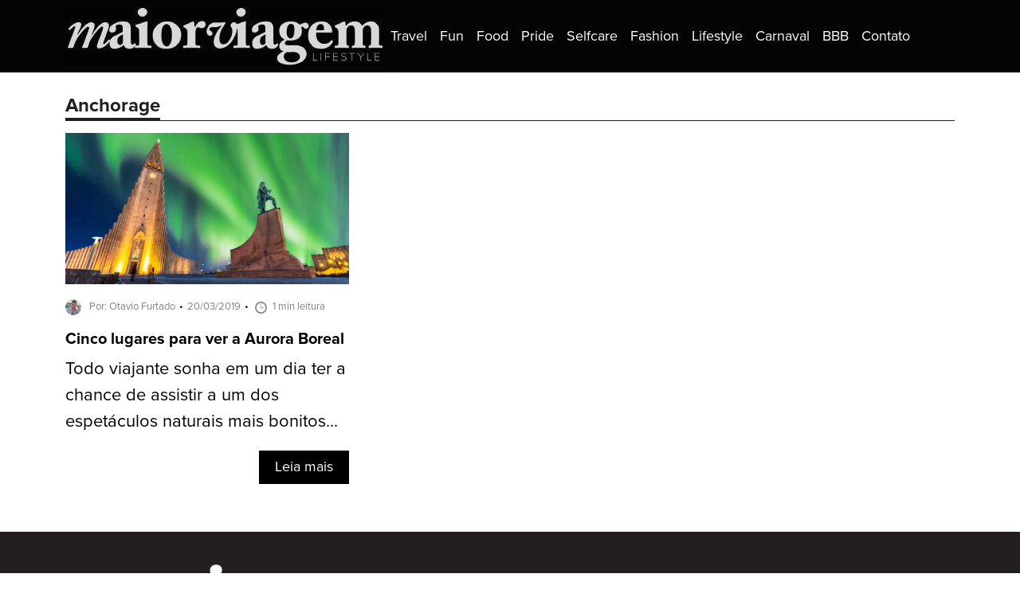

--- FILE ---
content_type: text/html; charset=UTF-8
request_url: https://www.maiorviagem.net/tag/anchorage/
body_size: 9347
content:
<!DOCTYPE html>
<html lang="pt-BR">
<head>
  <meta charset="UTF-8">
  <meta http-equiv="X-UA-Compatible" content="IE=edge">
  <meta name="viewport" content="width=device-width, initial-scale=1.0">
  <link rel="stylesheet" href="https://use.typekit.net/vgr2vbv.css">
  <meta name='robots' content='index, follow, max-image-preview:large, max-snippet:-1, max-video-preview:-1' />
	<style>img:is([sizes="auto" i], [sizes^="auto," i]) { contain-intrinsic-size: 3000px 1500px }</style>
	
	<!-- This site is optimized with the Yoast SEO plugin v24.4 - https://yoast.com/wordpress/plugins/seo/ -->
	<title>Arquivos Anchorage - Maior Viagem</title>
	<link rel="canonical" href="https://www.maiorviagem.net/tag/anchorage/" />
	<meta property="og:locale" content="pt_BR" />
	<meta property="og:type" content="article" />
	<meta property="og:title" content="Arquivos Anchorage - Maior Viagem" />
	<meta property="og:url" content="https://www.maiorviagem.net/tag/anchorage/" />
	<meta property="og:site_name" content="Maior Viagem" />
	<meta name="twitter:card" content="summary_large_image" />
	<script type="application/ld+json" class="yoast-schema-graph">{"@context":"https://schema.org","@graph":[{"@type":"CollectionPage","@id":"https://www.maiorviagem.net/tag/anchorage/","url":"https://www.maiorviagem.net/tag/anchorage/","name":"Arquivos Anchorage - Maior Viagem","isPartOf":{"@id":"https://www.maiorviagem.net/#website"},"primaryImageOfPage":{"@id":"https://www.maiorviagem.net/tag/anchorage/#primaryimage"},"image":{"@id":"https://www.maiorviagem.net/tag/anchorage/#primaryimage"},"thumbnailUrl":"https://www.maiorviagem.net/wp-content/uploads/2019/03/lugares-para-ver-a-Aurora-Boreal.jpg","breadcrumb":{"@id":"https://www.maiorviagem.net/tag/anchorage/#breadcrumb"},"inLanguage":"pt-BR"},{"@type":"ImageObject","inLanguage":"pt-BR","@id":"https://www.maiorviagem.net/tag/anchorage/#primaryimage","url":"https://www.maiorviagem.net/wp-content/uploads/2019/03/lugares-para-ver-a-Aurora-Boreal.jpg","contentUrl":"https://www.maiorviagem.net/wp-content/uploads/2019/03/lugares-para-ver-a-Aurora-Boreal.jpg","width":2121,"height":1414},{"@type":"BreadcrumbList","@id":"https://www.maiorviagem.net/tag/anchorage/#breadcrumb","itemListElement":[{"@type":"ListItem","position":1,"name":"Início","item":"https://www.maiorviagem.net/"},{"@type":"ListItem","position":2,"name":"Anchorage"}]},{"@type":"WebSite","@id":"https://www.maiorviagem.net/#website","url":"https://www.maiorviagem.net/","name":"Maior Viagem","description":"Site de notícias","publisher":{"@id":"https://www.maiorviagem.net/#organization"},"potentialAction":[{"@type":"SearchAction","target":{"@type":"EntryPoint","urlTemplate":"https://www.maiorviagem.net/?s={search_term_string}"},"query-input":{"@type":"PropertyValueSpecification","valueRequired":true,"valueName":"search_term_string"}}],"inLanguage":"pt-BR"},{"@type":"Organization","@id":"https://www.maiorviagem.net/#organization","name":"Maior Viagem","url":"https://www.maiorviagem.net/","logo":{"@type":"ImageObject","inLanguage":"pt-BR","@id":"https://www.maiorviagem.net/#/schema/logo/image/","url":"https://www.maiorviagem.net/wp-content/uploads/2024/08/cropped-logo-maiorviagem-header-1.jpg","contentUrl":"https://www.maiorviagem.net/wp-content/uploads/2024/08/cropped-logo-maiorviagem-header-1.jpg","width":400,"height":75,"caption":"Maior Viagem"},"image":{"@id":"https://www.maiorviagem.net/#/schema/logo/image/"}}]}</script>
	<!-- / Yoast SEO plugin. -->


<link rel="alternate" type="application/rss+xml" title="Feed de tag para Maior Viagem &raquo; Anchorage" href="https://www.maiorviagem.net/tag/anchorage/feed/" />
<script>
window._wpemojiSettings = {"baseUrl":"https:\/\/s.w.org\/images\/core\/emoji\/16.0.1\/72x72\/","ext":".png","svgUrl":"https:\/\/s.w.org\/images\/core\/emoji\/16.0.1\/svg\/","svgExt":".svg","source":{"concatemoji":"https:\/\/www.maiorviagem.net\/wp-includes\/js\/wp-emoji-release.min.js?ver=6.8.3"}};
/*! This file is auto-generated */
!function(s,n){var o,i,e;function c(e){try{var t={supportTests:e,timestamp:(new Date).valueOf()};sessionStorage.setItem(o,JSON.stringify(t))}catch(e){}}function p(e,t,n){e.clearRect(0,0,e.canvas.width,e.canvas.height),e.fillText(t,0,0);var t=new Uint32Array(e.getImageData(0,0,e.canvas.width,e.canvas.height).data),a=(e.clearRect(0,0,e.canvas.width,e.canvas.height),e.fillText(n,0,0),new Uint32Array(e.getImageData(0,0,e.canvas.width,e.canvas.height).data));return t.every(function(e,t){return e===a[t]})}function u(e,t){e.clearRect(0,0,e.canvas.width,e.canvas.height),e.fillText(t,0,0);for(var n=e.getImageData(16,16,1,1),a=0;a<n.data.length;a++)if(0!==n.data[a])return!1;return!0}function f(e,t,n,a){switch(t){case"flag":return n(e,"\ud83c\udff3\ufe0f\u200d\u26a7\ufe0f","\ud83c\udff3\ufe0f\u200b\u26a7\ufe0f")?!1:!n(e,"\ud83c\udde8\ud83c\uddf6","\ud83c\udde8\u200b\ud83c\uddf6")&&!n(e,"\ud83c\udff4\udb40\udc67\udb40\udc62\udb40\udc65\udb40\udc6e\udb40\udc67\udb40\udc7f","\ud83c\udff4\u200b\udb40\udc67\u200b\udb40\udc62\u200b\udb40\udc65\u200b\udb40\udc6e\u200b\udb40\udc67\u200b\udb40\udc7f");case"emoji":return!a(e,"\ud83e\udedf")}return!1}function g(e,t,n,a){var r="undefined"!=typeof WorkerGlobalScope&&self instanceof WorkerGlobalScope?new OffscreenCanvas(300,150):s.createElement("canvas"),o=r.getContext("2d",{willReadFrequently:!0}),i=(o.textBaseline="top",o.font="600 32px Arial",{});return e.forEach(function(e){i[e]=t(o,e,n,a)}),i}function t(e){var t=s.createElement("script");t.src=e,t.defer=!0,s.head.appendChild(t)}"undefined"!=typeof Promise&&(o="wpEmojiSettingsSupports",i=["flag","emoji"],n.supports={everything:!0,everythingExceptFlag:!0},e=new Promise(function(e){s.addEventListener("DOMContentLoaded",e,{once:!0})}),new Promise(function(t){var n=function(){try{var e=JSON.parse(sessionStorage.getItem(o));if("object"==typeof e&&"number"==typeof e.timestamp&&(new Date).valueOf()<e.timestamp+604800&&"object"==typeof e.supportTests)return e.supportTests}catch(e){}return null}();if(!n){if("undefined"!=typeof Worker&&"undefined"!=typeof OffscreenCanvas&&"undefined"!=typeof URL&&URL.createObjectURL&&"undefined"!=typeof Blob)try{var e="postMessage("+g.toString()+"("+[JSON.stringify(i),f.toString(),p.toString(),u.toString()].join(",")+"));",a=new Blob([e],{type:"text/javascript"}),r=new Worker(URL.createObjectURL(a),{name:"wpTestEmojiSupports"});return void(r.onmessage=function(e){c(n=e.data),r.terminate(),t(n)})}catch(e){}c(n=g(i,f,p,u))}t(n)}).then(function(e){for(var t in e)n.supports[t]=e[t],n.supports.everything=n.supports.everything&&n.supports[t],"flag"!==t&&(n.supports.everythingExceptFlag=n.supports.everythingExceptFlag&&n.supports[t]);n.supports.everythingExceptFlag=n.supports.everythingExceptFlag&&!n.supports.flag,n.DOMReady=!1,n.readyCallback=function(){n.DOMReady=!0}}).then(function(){return e}).then(function(){var e;n.supports.everything||(n.readyCallback(),(e=n.source||{}).concatemoji?t(e.concatemoji):e.wpemoji&&e.twemoji&&(t(e.twemoji),t(e.wpemoji)))}))}((window,document),window._wpemojiSettings);
</script>

<style id='wp-emoji-styles-inline-css'>

	img.wp-smiley, img.emoji {
		display: inline !important;
		border: none !important;
		box-shadow: none !important;
		height: 1em !important;
		width: 1em !important;
		margin: 0 0.07em !important;
		vertical-align: -0.1em !important;
		background: none !important;
		padding: 0 !important;
	}
</style>
<link rel='stylesheet' id='wp-block-library-css' href='https://www.maiorviagem.net/wp-includes/css/dist/block-library/style.min.css?ver=6.8.3' media='all' />
<style id='classic-theme-styles-inline-css'>
/*! This file is auto-generated */
.wp-block-button__link{color:#fff;background-color:#32373c;border-radius:9999px;box-shadow:none;text-decoration:none;padding:calc(.667em + 2px) calc(1.333em + 2px);font-size:1.125em}.wp-block-file__button{background:#32373c;color:#fff;text-decoration:none}
</style>
<style id='global-styles-inline-css'>
:root{--wp--preset--aspect-ratio--square: 1;--wp--preset--aspect-ratio--4-3: 4/3;--wp--preset--aspect-ratio--3-4: 3/4;--wp--preset--aspect-ratio--3-2: 3/2;--wp--preset--aspect-ratio--2-3: 2/3;--wp--preset--aspect-ratio--16-9: 16/9;--wp--preset--aspect-ratio--9-16: 9/16;--wp--preset--color--black: #000000;--wp--preset--color--cyan-bluish-gray: #abb8c3;--wp--preset--color--white: #ffffff;--wp--preset--color--pale-pink: #f78da7;--wp--preset--color--vivid-red: #cf2e2e;--wp--preset--color--luminous-vivid-orange: #ff6900;--wp--preset--color--luminous-vivid-amber: #fcb900;--wp--preset--color--light-green-cyan: #7bdcb5;--wp--preset--color--vivid-green-cyan: #00d084;--wp--preset--color--pale-cyan-blue: #8ed1fc;--wp--preset--color--vivid-cyan-blue: #0693e3;--wp--preset--color--vivid-purple: #9b51e0;--wp--preset--gradient--vivid-cyan-blue-to-vivid-purple: linear-gradient(135deg,rgba(6,147,227,1) 0%,rgb(155,81,224) 100%);--wp--preset--gradient--light-green-cyan-to-vivid-green-cyan: linear-gradient(135deg,rgb(122,220,180) 0%,rgb(0,208,130) 100%);--wp--preset--gradient--luminous-vivid-amber-to-luminous-vivid-orange: linear-gradient(135deg,rgba(252,185,0,1) 0%,rgba(255,105,0,1) 100%);--wp--preset--gradient--luminous-vivid-orange-to-vivid-red: linear-gradient(135deg,rgba(255,105,0,1) 0%,rgb(207,46,46) 100%);--wp--preset--gradient--very-light-gray-to-cyan-bluish-gray: linear-gradient(135deg,rgb(238,238,238) 0%,rgb(169,184,195) 100%);--wp--preset--gradient--cool-to-warm-spectrum: linear-gradient(135deg,rgb(74,234,220) 0%,rgb(151,120,209) 20%,rgb(207,42,186) 40%,rgb(238,44,130) 60%,rgb(251,105,98) 80%,rgb(254,248,76) 100%);--wp--preset--gradient--blush-light-purple: linear-gradient(135deg,rgb(255,206,236) 0%,rgb(152,150,240) 100%);--wp--preset--gradient--blush-bordeaux: linear-gradient(135deg,rgb(254,205,165) 0%,rgb(254,45,45) 50%,rgb(107,0,62) 100%);--wp--preset--gradient--luminous-dusk: linear-gradient(135deg,rgb(255,203,112) 0%,rgb(199,81,192) 50%,rgb(65,88,208) 100%);--wp--preset--gradient--pale-ocean: linear-gradient(135deg,rgb(255,245,203) 0%,rgb(182,227,212) 50%,rgb(51,167,181) 100%);--wp--preset--gradient--electric-grass: linear-gradient(135deg,rgb(202,248,128) 0%,rgb(113,206,126) 100%);--wp--preset--gradient--midnight: linear-gradient(135deg,rgb(2,3,129) 0%,rgb(40,116,252) 100%);--wp--preset--font-size--small: 13px;--wp--preset--font-size--medium: 20px;--wp--preset--font-size--large: 36px;--wp--preset--font-size--x-large: 42px;--wp--preset--spacing--20: 0.44rem;--wp--preset--spacing--30: 0.67rem;--wp--preset--spacing--40: 1rem;--wp--preset--spacing--50: 1.5rem;--wp--preset--spacing--60: 2.25rem;--wp--preset--spacing--70: 3.38rem;--wp--preset--spacing--80: 5.06rem;--wp--preset--shadow--natural: 6px 6px 9px rgba(0, 0, 0, 0.2);--wp--preset--shadow--deep: 12px 12px 50px rgba(0, 0, 0, 0.4);--wp--preset--shadow--sharp: 6px 6px 0px rgba(0, 0, 0, 0.2);--wp--preset--shadow--outlined: 6px 6px 0px -3px rgba(255, 255, 255, 1), 6px 6px rgba(0, 0, 0, 1);--wp--preset--shadow--crisp: 6px 6px 0px rgba(0, 0, 0, 1);}:where(.is-layout-flex){gap: 0.5em;}:where(.is-layout-grid){gap: 0.5em;}body .is-layout-flex{display: flex;}.is-layout-flex{flex-wrap: wrap;align-items: center;}.is-layout-flex > :is(*, div){margin: 0;}body .is-layout-grid{display: grid;}.is-layout-grid > :is(*, div){margin: 0;}:where(.wp-block-columns.is-layout-flex){gap: 2em;}:where(.wp-block-columns.is-layout-grid){gap: 2em;}:where(.wp-block-post-template.is-layout-flex){gap: 1.25em;}:where(.wp-block-post-template.is-layout-grid){gap: 1.25em;}.has-black-color{color: var(--wp--preset--color--black) !important;}.has-cyan-bluish-gray-color{color: var(--wp--preset--color--cyan-bluish-gray) !important;}.has-white-color{color: var(--wp--preset--color--white) !important;}.has-pale-pink-color{color: var(--wp--preset--color--pale-pink) !important;}.has-vivid-red-color{color: var(--wp--preset--color--vivid-red) !important;}.has-luminous-vivid-orange-color{color: var(--wp--preset--color--luminous-vivid-orange) !important;}.has-luminous-vivid-amber-color{color: var(--wp--preset--color--luminous-vivid-amber) !important;}.has-light-green-cyan-color{color: var(--wp--preset--color--light-green-cyan) !important;}.has-vivid-green-cyan-color{color: var(--wp--preset--color--vivid-green-cyan) !important;}.has-pale-cyan-blue-color{color: var(--wp--preset--color--pale-cyan-blue) !important;}.has-vivid-cyan-blue-color{color: var(--wp--preset--color--vivid-cyan-blue) !important;}.has-vivid-purple-color{color: var(--wp--preset--color--vivid-purple) !important;}.has-black-background-color{background-color: var(--wp--preset--color--black) !important;}.has-cyan-bluish-gray-background-color{background-color: var(--wp--preset--color--cyan-bluish-gray) !important;}.has-white-background-color{background-color: var(--wp--preset--color--white) !important;}.has-pale-pink-background-color{background-color: var(--wp--preset--color--pale-pink) !important;}.has-vivid-red-background-color{background-color: var(--wp--preset--color--vivid-red) !important;}.has-luminous-vivid-orange-background-color{background-color: var(--wp--preset--color--luminous-vivid-orange) !important;}.has-luminous-vivid-amber-background-color{background-color: var(--wp--preset--color--luminous-vivid-amber) !important;}.has-light-green-cyan-background-color{background-color: var(--wp--preset--color--light-green-cyan) !important;}.has-vivid-green-cyan-background-color{background-color: var(--wp--preset--color--vivid-green-cyan) !important;}.has-pale-cyan-blue-background-color{background-color: var(--wp--preset--color--pale-cyan-blue) !important;}.has-vivid-cyan-blue-background-color{background-color: var(--wp--preset--color--vivid-cyan-blue) !important;}.has-vivid-purple-background-color{background-color: var(--wp--preset--color--vivid-purple) !important;}.has-black-border-color{border-color: var(--wp--preset--color--black) !important;}.has-cyan-bluish-gray-border-color{border-color: var(--wp--preset--color--cyan-bluish-gray) !important;}.has-white-border-color{border-color: var(--wp--preset--color--white) !important;}.has-pale-pink-border-color{border-color: var(--wp--preset--color--pale-pink) !important;}.has-vivid-red-border-color{border-color: var(--wp--preset--color--vivid-red) !important;}.has-luminous-vivid-orange-border-color{border-color: var(--wp--preset--color--luminous-vivid-orange) !important;}.has-luminous-vivid-amber-border-color{border-color: var(--wp--preset--color--luminous-vivid-amber) !important;}.has-light-green-cyan-border-color{border-color: var(--wp--preset--color--light-green-cyan) !important;}.has-vivid-green-cyan-border-color{border-color: var(--wp--preset--color--vivid-green-cyan) !important;}.has-pale-cyan-blue-border-color{border-color: var(--wp--preset--color--pale-cyan-blue) !important;}.has-vivid-cyan-blue-border-color{border-color: var(--wp--preset--color--vivid-cyan-blue) !important;}.has-vivid-purple-border-color{border-color: var(--wp--preset--color--vivid-purple) !important;}.has-vivid-cyan-blue-to-vivid-purple-gradient-background{background: var(--wp--preset--gradient--vivid-cyan-blue-to-vivid-purple) !important;}.has-light-green-cyan-to-vivid-green-cyan-gradient-background{background: var(--wp--preset--gradient--light-green-cyan-to-vivid-green-cyan) !important;}.has-luminous-vivid-amber-to-luminous-vivid-orange-gradient-background{background: var(--wp--preset--gradient--luminous-vivid-amber-to-luminous-vivid-orange) !important;}.has-luminous-vivid-orange-to-vivid-red-gradient-background{background: var(--wp--preset--gradient--luminous-vivid-orange-to-vivid-red) !important;}.has-very-light-gray-to-cyan-bluish-gray-gradient-background{background: var(--wp--preset--gradient--very-light-gray-to-cyan-bluish-gray) !important;}.has-cool-to-warm-spectrum-gradient-background{background: var(--wp--preset--gradient--cool-to-warm-spectrum) !important;}.has-blush-light-purple-gradient-background{background: var(--wp--preset--gradient--blush-light-purple) !important;}.has-blush-bordeaux-gradient-background{background: var(--wp--preset--gradient--blush-bordeaux) !important;}.has-luminous-dusk-gradient-background{background: var(--wp--preset--gradient--luminous-dusk) !important;}.has-pale-ocean-gradient-background{background: var(--wp--preset--gradient--pale-ocean) !important;}.has-electric-grass-gradient-background{background: var(--wp--preset--gradient--electric-grass) !important;}.has-midnight-gradient-background{background: var(--wp--preset--gradient--midnight) !important;}.has-small-font-size{font-size: var(--wp--preset--font-size--small) !important;}.has-medium-font-size{font-size: var(--wp--preset--font-size--medium) !important;}.has-large-font-size{font-size: var(--wp--preset--font-size--large) !important;}.has-x-large-font-size{font-size: var(--wp--preset--font-size--x-large) !important;}
:where(.wp-block-post-template.is-layout-flex){gap: 1.25em;}:where(.wp-block-post-template.is-layout-grid){gap: 1.25em;}
:where(.wp-block-columns.is-layout-flex){gap: 2em;}:where(.wp-block-columns.is-layout-grid){gap: 2em;}
:root :where(.wp-block-pullquote){font-size: 1.5em;line-height: 1.6;}
</style>
<link rel='stylesheet' id='bootstrap-css' href='https://www.maiorviagem.net/wp-content/themes/maior-viagem/assets/css/vendor/bootstrap.min.css?ver=6.8.3' media='' />
<link rel='stylesheet' id='main-css' href='https://www.maiorviagem.net/wp-content/themes/maior-viagem/style.css?ver=d7e216ed17dcb30807d0d311611e4887' media='' />
<script src="https://www.maiorviagem.net/wp-includes/js/jquery/jquery.min.js?ver=3.7.1" id="jquery-core-js"></script>
<script src="https://www.maiorviagem.net/wp-includes/js/jquery/jquery-migrate.min.js?ver=3.4.1" id="jquery-migrate-js"></script>
<link rel="https://api.w.org/" href="https://www.maiorviagem.net/wp-json/" /><link rel="alternate" title="JSON" type="application/json" href="https://www.maiorviagem.net/wp-json/wp/v2/tags/10626" /><link rel="icon" href="https://www.maiorviagem.net/wp-content/uploads/2024/08/favicon-150x150.png" sizes="32x32" />
<link rel="icon" href="https://www.maiorviagem.net/wp-content/uploads/2024/08/favicon-300x300.png" sizes="192x192" />
<link rel="apple-touch-icon" href="https://www.maiorviagem.net/wp-content/uploads/2024/08/favicon-300x300.png" />
<meta name="msapplication-TileImage" content="https://www.maiorviagem.net/wp-content/uploads/2024/08/favicon-300x300.png" />
</head>
<body class="archive tag tag-anchorage tag-10626 wp-custom-logo wp-embed-responsive wp-theme-maior-viagem">
  <header id="header">
    <nav class="navbar navbar-expand-lg navbar-dark bg-dark">
      <div class="container">
        <a href="https://www.maiorviagem.net/" class="custom-logo-link" rel="home"><img width="400" height="75" src="https://www.maiorviagem.net/wp-content/uploads/2024/08/cropped-logo-maiorviagem-header-1.jpg" class="custom-logo" alt="Maior Viagem" decoding="async" srcset="https://www.maiorviagem.net/wp-content/uploads/2024/08/cropped-logo-maiorviagem-header-1.jpg 400w, https://www.maiorviagem.net/wp-content/uploads/2024/08/cropped-logo-maiorviagem-header-1-300x56.jpg 300w" sizes="(max-width: 400px) 100vw, 400px" /></a>        <button class="navbar-toggler" type="button" data-bs-toggle="collapse" data-bs-target="#navbar" aria-controls="navbar" aria-expanded="false" aria-label="Toggle navigation">
          <span class="navbar-toggler-icon"></span>
        </button>

        <div class="collapse navbar-collapse" id="navbar">
          <div class="menu-principal-cabecalho-container"><ul id="menu-principal-cabecalho" class="navbar-nav"><li  id="menu-item-76096" class="menu-item menu-item-type-taxonomy menu-item-object-category nav-item nav-item-76096"><a href="https://www.maiorviagem.net/travel/" class="nav-link "><span>Travel</span></a></li>
<li  id="menu-item-76097" class="menu-item menu-item-type-taxonomy menu-item-object-category nav-item nav-item-76097"><a href="https://www.maiorviagem.net/fun/" class="nav-link "><span>Fun</span></a></li>
<li  id="menu-item-76098" class="menu-item menu-item-type-taxonomy menu-item-object-category nav-item nav-item-76098"><a href="https://www.maiorviagem.net/food/" class="nav-link "><span>Food</span></a></li>
<li  id="menu-item-76100" class="menu-item menu-item-type-taxonomy menu-item-object-category nav-item nav-item-76100"><a href="https://www.maiorviagem.net/pride/" class="nav-link "><span>Pride</span></a></li>
<li  id="menu-item-76101" class="menu-item menu-item-type-taxonomy menu-item-object-category nav-item nav-item-76101"><a href="https://www.maiorviagem.net/selfcare/" class="nav-link "><span>Selfcare</span></a></li>
<li  id="menu-item-76102" class="menu-item menu-item-type-taxonomy menu-item-object-category nav-item nav-item-76102"><a href="https://www.maiorviagem.net/fashion/" class="nav-link "><span>Fashion</span></a></li>
<li  id="menu-item-76099" class="menu-item menu-item-type-taxonomy menu-item-object-category nav-item nav-item-76099"><a href="https://www.maiorviagem.net/lifestyle/" class="nav-link "><span>Lifestyle</span></a></li>
<li  id="menu-item-77734" class="menu-item menu-item-type-taxonomy menu-item-object-category nav-item nav-item-77734"><a href="https://www.maiorviagem.net/carnaval/" class="nav-link "><span>Carnaval</span></a></li>
<li  id="menu-item-77809" class="menu-item menu-item-type-taxonomy menu-item-object-category nav-item nav-item-77809"><a href="https://www.maiorviagem.net/bbb/" class="nav-link "><span>BBB</span></a></li>
<li  id="menu-item-76103" class="menu-item menu-item-type-post_type menu-item-object-page nav-item nav-item-76103"><a href="https://www.maiorviagem.net/contact/" class="nav-link "><span>Contato</span></a></li>
</ul></div>          <div class="search-form-wrap">
            <form role="search" method="get" class="search-form" action="https://www.maiorviagem.net/">
	<label>
	  <span class="screen-reader-text">Search for:</span>
		<input type="search" class="search-field" placeholder="Pesquisar …" value="" required name="s" title="Pesquisar por:" />
	</label>
	<input type="submit" class="search-submit" value="Pesquisar" />
</form>          </div>
        </div>
      </div>
    </nav>
  </header><!-- #header -->
  <main id="main"><section class="widget widget-banner">

</section>
  <section class="widget">
    <div class="template_1">
      <div class="container">
        <div class="row">
          <div class="col-12">
            <h1 class="widget-title"><span>Anchorage</span>
          </div>
        </div>
        <div class="row">
                    <div class="col-12 col-md-6 col-lg-4">
            <div class="item ">
  <div class="image">
    <a href="https://www.maiorviagem.net/lugares-para-ver-a-aurora-boreal/">
      <img width="515" height="275" src="https://www.maiorviagem.net/wp-content/uploads/2019/03/lugares-para-ver-a-Aurora-Boreal-515x275.jpg" class="img-fluid wp-post-image" alt="" decoding="async" fetchpriority="high" />    </a>
  </div>
  <div class="content-wrap">
    <div class="content">
      <div class="post-meta">
  <span class="post-author"><img alt='' src='https://secure.gravatar.com/avatar/bfbf6c9a0e36dc6921b82651bd040825c4538b479100eabe3e17e0d977a33103?s=96&#038;d=mm&#038;r=g' srcset='https://secure.gravatar.com/avatar/bfbf6c9a0e36dc6921b82651bd040825c4538b479100eabe3e17e0d977a33103?s=192&#038;d=mm&#038;r=g 2x' class='avatar avatar-96 photo' height='96' width='96' decoding='async'/>Por: Otavio Furtado</span>
  <span class="post-date">20/03/2019</span>
  <span class="post-reading"><span class="icon"></span>1 min leitura</span>
</div><!--/meta-->      <h3 class="entry-title"><a href="https://www.maiorviagem.net/lugares-para-ver-a-aurora-boreal/">Cinco lugares para ver a Aurora Boreal</a></h3>
      <div class="excerpt"><a href="https://www.maiorviagem.net/lugares-para-ver-a-aurora-boreal/">Todo viajante sonha em um dia ter a chance de assistir a um dos espetáculos naturais mais bonitos...</a></div>
    </div>
    <a href="https://www.maiorviagem.net/lugares-para-ver-a-aurora-boreal/" class="btn-common transition">Leia mais</a>
  </div>
</div>          </div>
                  </div>
        <div class="row">
          <div class="col">
                      </div>
        </div>
      </div><!--//container-->
    </div>
  </section>
  </main>
  <footer id="footer" class="footer">
    <div class="container">
      <div class="row">
        <div class="widgets-footer d-flex justify-content-between align-items-center flex-column flex-md-row">
          <aside id="media_image-3" class="widget widget_media_image"><img width="300" height="154" src="https://www.maiorviagem.net/wp-content/uploads/2024/08/logo-maiorviagem-white-300x154.png" class="image wp-image-65764  attachment-medium size-medium" alt="" style="max-width: 100%; height: auto;" decoding="async" loading="lazy" srcset="https://www.maiorviagem.net/wp-content/uploads/2024/08/logo-maiorviagem-white-300x154.png 300w, https://www.maiorviagem.net/wp-content/uploads/2024/08/logo-maiorviagem-white.png 555w" sizes="auto, (max-width: 300px) 100vw, 300px" /></aside><aside id="nav_menu-2" class="widget widget_nav_menu"><div class="menu-footer-container"><ul id="menu-footer" class="menu"><li id="menu-item-76093" class="menu-item menu-item-type-post_type menu-item-object-page menu-item-home menu-item-76093"><a href="https://www.maiorviagem.net/">Home</a></li>
</ul></div></aside><aside id="carbon_fields_custom_social_networks-2" class="widget carbon_fields_custom_social_networks"><ul class="list-unstyled"><li>
                  <a href="https://www.instagram.com/maiorviagem/" target="_blank" rel="noopener noreferrer" alt="instagram" title="Instagram" class="instagram">
                  <svg width="24" height="24" viewBox="0 0 24 24" version="1.1" xmlns="http://www.w3.org/2000/svg" aria-hidden="true" focusable="false"><path d="M12,4.622c2.403,0,2.688,0.009,3.637,0.052c0.877,0.04,1.354,0.187,1.671,0.31c0.42,0.163,0.72,0.358,1.035,0.673 c0.315,0.315,0.51,0.615,0.673,1.035c0.123,0.317,0.27,0.794,0.31,1.671c0.043,0.949,0.052,1.234,0.052,3.637 s-0.009,2.688-0.052,3.637c-0.04,0.877-0.187,1.354-0.31,1.671c-0.163,0.42-0.358,0.72-0.673,1.035 c-0.315,0.315-0.615,0.51-1.035,0.673c-0.317,0.123-0.794,0.27-1.671,0.31c-0.949,0.043-1.233,0.052-3.637,0.052 s-2.688-0.009-3.637-0.052c-0.877-0.04-1.354-0.187-1.671-0.31c-0.42-0.163-0.72-0.358-1.035-0.673 c-0.315-0.315-0.51-0.615-0.673-1.035c-0.123-0.317-0.27-0.794-0.31-1.671C4.631,14.688,4.622,14.403,4.622,12 s0.009-2.688,0.052-3.637c0.04-0.877,0.187-1.354,0.31-1.671c0.163-0.42,0.358-0.72,0.673-1.035 c0.315-0.315,0.615-0.51,1.035-0.673c0.317-0.123,0.794-0.27,1.671-0.31C9.312,4.631,9.597,4.622,12,4.622 M12,3 C9.556,3,9.249,3.01,8.289,3.054C7.331,3.098,6.677,3.25,6.105,3.472C5.513,3.702,5.011,4.01,4.511,4.511 c-0.5,0.5-0.808,1.002-1.038,1.594C3.25,6.677,3.098,7.331,3.054,8.289C3.01,9.249,3,9.556,3,12c0,2.444,0.01,2.751,0.054,3.711 c0.044,0.958,0.196,1.612,0.418,2.185c0.23,0.592,0.538,1.094,1.038,1.594c0.5,0.5,1.002,0.808,1.594,1.038 c0.572,0.222,1.227,0.375,2.185,0.418C9.249,20.99,9.556,21,12,21s2.751-0.01,3.711-0.054c0.958-0.044,1.612-0.196,2.185-0.418 c0.592-0.23,1.094-0.538,1.594-1.038c0.5-0.5,0.808-1.002,1.038-1.594c0.222-0.572,0.375-1.227,0.418-2.185 C20.99,14.751,21,14.444,21,12s-0.01-2.751-0.054-3.711c-0.044-0.958-0.196-1.612-0.418-2.185c-0.23-0.592-0.538-1.094-1.038-1.594 c-0.5-0.5-1.002-0.808-1.594-1.038c-0.572-0.222-1.227-0.375-2.185-0.418C14.751,3.01,14.444,3,12,3L12,3z M12,7.378 c-2.552,0-4.622,2.069-4.622,4.622S9.448,16.622,12,16.622s4.622-2.069,4.622-4.622S14.552,7.378,12,7.378z M12,15 c-1.657,0-3-1.343-3-3s1.343-3,3-3s3,1.343,3,3S13.657,15,12,15z M16.804,6.116c-0.596,0-1.08,0.484-1.08,1.08 s0.484,1.08,1.08,1.08c0.596,0,1.08-0.484,1.08-1.08S17.401,6.116,16.804,6.116z"></path></svg>
                  </a>
                </li></ul></aside><aside id="search-7" class="widget widget_search"><form role="search" method="get" class="search-form" action="https://www.maiorviagem.net/">
	<label>
	  <span class="screen-reader-text">Search for:</span>
		<input type="search" class="search-field" placeholder="Pesquisar …" value="" required name="s" title="Pesquisar por:" />
	</label>
	<input type="submit" class="search-submit" value="Pesquisar" />
</form></aside>        </div>
      </div>
      <div class="row">
        <div class="col-12 text-center">
          <div class="copyright">
            © Copyright Maior Viagem 2026 - Todos os direitos reservados          </div>
        </div>
      </div>
    </div>
  </footer>
  <script type="speculationrules">
{"prefetch":[{"source":"document","where":{"and":[{"href_matches":"\/*"},{"not":{"href_matches":["\/wp-*.php","\/wp-admin\/*","\/wp-content\/uploads\/*","\/wp-content\/*","\/wp-content\/plugins\/*","\/wp-content\/themes\/maior-viagem\/*","\/*\\?(.+)"]}},{"not":{"selector_matches":"a[rel~=\"nofollow\"]"}},{"not":{"selector_matches":".no-prefetch, .no-prefetch a"}}]},"eagerness":"conservative"}]}
</script>
<script id="bootstrap-js-extra">
var bootstrap_ajax = {"ajax_url":"https:\/\/www.maiorviagem.net\/wp-admin\/admin-ajax.php"};
</script>
<script src="https://www.maiorviagem.net/wp-content/themes/maior-viagem/assets/js/vendor/bootstrap.bundle.min.js?ver=6.8.3" id="bootstrap-js"></script>
<script src="https://www.maiorviagem.net/wp-content/themes/maior-viagem/assets/js/main.js?ver=1d3c539d31010f63bdf4984f6827cbfe" id="main-js"></script>
  <script>
    (function(i,s,o,g,r,a,m){i['GoogleAnalyticsObject']=r;i[r]=i[r]||function(){
    (i[r].q=i[r].q||[]).push(arguments)},i[r].l=1*new Date();a=s.createElement(o),
    m=s.getElementsByTagName(o)[0];a.async=1;a.src=g;m.parentNode.insertBefore(a,m)
    })(window,document,'script','//www.google-analytics.com/analytics.js','ga');

    ga('create', 'UA-60695203-1', 'auto');
    ga('send', 'pageview');
  </script>
  </body>
</html>

<!-- Page cached by LiteSpeed Cache 7.6.2 on 2026-01-17 21:28:42 -->

--- FILE ---
content_type: text/css
request_url: https://www.maiorviagem.net/wp-content/themes/maior-viagem/style.css?ver=d7e216ed17dcb30807d0d311611e4887
body_size: 4144
content:
/*
Theme Name: Maior Viagem
Theme URI: https://andremelo.net/
Author: André Melo
Author URI: https://andremelo.net/
Description: Tema Baseado no framework CSS Bootstrap 5.3.3.
Version: 1.0
Requires at least: 6.5.5
Tested up to: 6.0
Requires PHP: 7.4
License: MIT
License URI: https://andremelo.net/
Text Domain: maior-viagem
*/

/* -----------------------------------------------------------------------------
  WordPress Core
----------------------------------------------------------------------------- */
.alignnone {
  margin: 5px 20px 20px 0;
  width: 100%;
}
.aligncenter, div.aligncenter {
    display: block;
    margin: 5px auto 5px auto;
}
.alignright {
    float: right;
    margin: 5px 0 20px 20px;
}
.alignleft {
    float: left;
    margin: 5px 20px 20px 0;
}
a img.alignright {
    float: right;
    margin: 5px 0 20px 20px;
}
a img.alignnone {
    margin: 5px 20px 20px 0;
}
a img.alignleft {
    float: left;
    margin: 5px 20px 20px 0;
}
a img.aligncenter {
    display: block;
    margin-left: auto;
    margin-right: auto
}
.wp-caption {
    background: #fff;
    border: 1px solid #f0f0f0;
    max-width: 96%;
    /* Image does not overflow the content area */
    padding: 5px 3px 10px;
    text-align: center;
}
.wp-caption.alignnone {
    margin: 5px 20px 20px 0;
}
.wp-caption.alignleft {
    margin: 5px 20px 20px 0;
}
.wp-caption.alignright {
    margin: 5px 0 20px 20px;
}
.wp-caption img {
    border: 0 none;
    height: auto;
    margin: 0;
    max-width: 98.5%;
    padding: 0;
    width: auto;
}
.wp-caption p.wp-caption-text {
    font-size: 11px;
    line-height: 17px;
    margin: 0;
    padding: 0 4px 5px;
}
.sticky {
}
.gallery-caption {
}
.bypostauthor {
}
/* -----------------------------------------------------------------------------
  Common
----------------------------------------------------------------------------- */
body {
  font: normal 18px 'proxima-nova', Helvetica, Arial;
}
#main {
  margin: 20px 0;
}
.bg-dark {
  background-color: #030404 !important;
}
input:focus-visible {
  outline: none;
}
.transition,
a {
  -moz-transition: all 0.5s;
  -webkit-transition: all 0.5s;
  transition: all 0.5s;
}
a {
  color: #828282;
}
.btn-common {
  background-color: #000;
  color: #fff !important;
  display: inline-block;
  font: 300 18px 'proxima-nova', Helvetica, Arial;
  padding: 10px 20px;
  float: right;
}
.btn-common:hover {
  background-color: #828282;
  color: #fff !important;
}
/* -----------------------------------------------------------------------------
  Header
----------------------------------------------------------------------------- */
.nav-link {
  font: normal 18px 'proxima-nova', Helvetica, Arial;
  color: #fff;
}
.navbar-expand-lg .navbar-nav .search .nav-link {
  padding-right: 0;
}
#header .search span {
  display: none;
}
.navbar-collapse {
  position: relative;
}
#header .search-form-wrap .search-form {
  display: flex;
  flex-wrap: wrap;
  align-items: stretch;
}
#header .search-form-wrap label {
  flex: 1;
}
#header .search-form-wrap input {
  border: 1px solid #eaeaea !important;
  border-radius: 0;
  box-shadow: none;
  padding: 5px 15px;
}
#header .search-form-wrap input.search-field {
  width: 100%;
}
#header .search-form-wrap .search-submit {
  border: 1px solid #828282 !important;
  text-indent: -9999px;
  background: #828282 url('data:image/svg+xml,<svg width="24" height="24" viewBox="0 0 24 24" fill="none" xmlns="http://www.w3.org/2000/svg"><path d="M11 19C15.4183 19 19 15.4183 19 11C19 6.58172 15.4183 3 11 3C6.58172 3 3 6.58172 3 11C3 15.4183 6.58172 19 11 19Z" stroke="%23F7F7F7" stroke-width="2" stroke-linecap="round" stroke-linejoin="round"/><path d="M21 21L16.65 16.65" stroke="%23F7F7F7" stroke-width="2" stroke-linecap="round" stroke-linejoin="round"/></svg>') no-repeat center;
  background-size: 18px;
}
/* -----------------------------------------------------------------------------
  Footer
----------------------------------------------------------------------------- */
.footer {
  background-color: #231F20;
  color: #fff;
  padding: 30px 0 20px 0;
}
.footer .widget ul {
  list-style: none;
  display: flex;
}
.footer .widget ul a {
  color: #fff;
  text-decoration: none;
}
.footer .widget_nav_menu ul a {
  padding: 5px 17px;
}
.footer .widget ul a:hover {
  opacity: 0.6;
}
.footer .carbon_fields_custom_social_networks ul svg {
  fill: #fff;
}
.footer .carbon_fields_custom_social_networks a {
  padding: 5px 15px;
}
.footer .carbon_fields_custom_social_networks li:last-child a {
  padding-right: 0;
}
.footer .copyright {
  border-top: 1px solid #f6f6f6;
  font-size: 12px;
  padding: 20px 0 0 0;
}
/* -----------------------------------------------------------------------------
  Slide
----------------------------------------------------------------------------- */
.carousel {
  margin-bottom: 30px;
}
.carousel .item {
  margin-bottom: 10px;
}
.carousel .item .img-fluid {
  width: 100%;
}
.carousel .item a {
  display: block;
}
.carousel .item a::before {
  content: '';
  display: block;
  position: absolute;
  top: 0;
  left: 0;
  width: 100%;
  height: 100%;
  z-index: 4;
  background: -webkit-gradient(linear, left top, left bottom, color-stop(40%, rgba(0, 0, 0, 0)), color-stop(100%, rgba(0, 0, 0, 0.7)));
  background: -webkit-linear-gradient(top, rgba(0, 0, 0, 0) 40%, rgba(0, 0, 0, 0.7) 100%);
  background: linear-gradient(to bottom, rgba(0, 0, 0, 0) 40%, rgba(0, 0, 0, 0.7) 100%);
}
.carousel .item .image {
  position: relative;
  z-index: 2;
}
.carousel .item .description {
  z-index: 6;
  bottom: 0;
  left: 0;
  right: 0;
}
.carousel .item .description .post-title {
  font: 600 20px 'proxima-nova', Helvetica, Arial;
  line-height: 110%;
  color: #fff;
  margin: 0;
}
.carousel .item.large .description .post-title {
  font-size: 25px;
}
.carousel .item .description .badge.text-bg-primary {
  padding: 0;
  background: none !important;
  font: 600 18px 'proxima-nova', Helvetica, Arial;
  margin-bottom: 10px;
}
.carousel-indicators {
  position: relative;
  margin: 0;
}
.carousel-indicators [data-bs-target] {
  width: 10px;
  height: 10px;
  background-color: #D9D9D9;
  border-radius: 100%;
  opacity: 1;
}
.carousel-indicators [data-bs-target].active {
  background-color: #828282;
}
/* -----------------------------------------------------------------------------
  Ad
----------------------------------------------------------------------------- */
.banner-content {
  background-color: #f5f5f5;
  padding: 10px;
  text-align: center;
}
.custom-banner-wrap .banner-title {
  display: block;
  font-size: 11px;
  margin-bottom: 10px;
}
.custom-banner-wrap .ad img {
  max-width: 100%;
  height: auto;
}
/* -----------------------------------------------------------------------------
  Section Widget
----------------------------------------------------------------------------- */
section.widget,
section.widget .item {
  margin-bottom: 30px;
}
section.widget .widget-title {
  font: 600 24px 'proxima-nova', Helvetica, Arial;
  color: #231F20;
  border-bottom: 1px solid #231F20;
  margin-bottom: 15px;
}
section.widget .widget-title a {
  color: inherit;
  text-decoration: none;
}
section.widget .widget-title span {
  border-bottom: 3px solid #231F20;
  position: relative;
  bottom: 3px;
}
section.widget .item {
  display: flex;
  flex-direction: column;
}
section.widget .item a {
  color: #000;
  text-decoration: none;
}
section.widget .item .image {
  position: relative;
}
section.widget .item .entry-title {
  font: 600 20px 'proxima-nova', Helvetica, Arial;
}
section.widget .item .content {
  margin-bottom: 20px;
}
section.widget .item .img-fluid {
  width: 100%;
}
/* -----------------------------------------------------------------------------
  Section Widget template_2
----------------------------------------------------------------------------- */
section.widget .template_2 .item {
  flex-direction: row;
  font-size: 14px;
}
section.widget .template_2 .item .entry-title {
  font-size: 16px;
}
section.widget .template_2 .item .image {
  flex: 0 0 150px;
}
section.widget .template_2 .item .content {
  padding: 0 0 0 20px;
  min-height: auto;
  margin-bottom: 20px;
}
section.widget .template_2 .post-meta {
  margin-top: 0;
}
section.widget .template_2 .content-wrap {
  width: 100%;
}
/* -----------------------------------------------------------------------------
  Section Widget template_3
----------------------------------------------------------------------------- */
section.widget .template_3 .widget-title {
  background-color: #000;
  color: #fff;
  padding: 3px 10px;
}
section.widget .template_3 .widget-title span {
  bottom: 0;
  border:none;
}
section.widget .template_3 .item .content {
  min-height: auto;
}
section.widget .template_3 .item .content .post-author,
section.widget .template_3 .item .content .post-reading,
section.widget .template_3 .item .content .excerpt,
section.widget .template_3 .item .content .post-date::before,
section.widget .template_3 .item .content .post-date::after,
section.widget .template_3 .item .btn-common {
  display: none;
}
section.widget .template_3 .item:not(.item-1) {
  flex-direction: row;
}
section.widget .template_3 .item:not(.item-1) .image {
  flex: 0 0 150px;
}
section.widget .template_3 .item:not(.item-1) .content {
  padding: 0 0 0 20px;
  min-height: auto;
  margin-bottom: 20px;
}
section.widget .template_3 .item:not(.item-1) .post-meta {
  margin-top: 0;
  line-height: 100%;
}
section.widget .template_3 .item-1 .post-meta {
  margin-bottom: 0;
}
/* -----------------------------------------------------------------------------
  Section Widget template_4
----------------------------------------------------------------------------- */
section.widget .template_4 {
  background-color: #000;
  padding: 30px 0 0 0;
}
section.widget .template_4 .widget-title,
section.widget .template_4 .item a,
section.widget .template_4 .item .post-meta {
  color: #fff;
}
section.widget .template_4 .item .content {
  min-height: auto;
}
section.widget .template_4 .widget-title,
section.widget .template_4 .widget-title span {
  border-color: #fff;
}
section.widget .template_4 .item .content .post-author,
section.widget .template_4 .item .content .post-reading,
section.widget .template_4 .item .content .excerpt,
section.widget .template_4 .item .content .post-date::before,
section.widget .template_4 .item .content .post-date::after,
section.widget .template_4 .item .btn-common {
  display: none;
}
section.widget .template_4 .custom-banner-wrap {
  margin-bottom: 30px;
}
/* -----------------------------------------------------------------------------
  Post Meta
----------------------------------------------------------------------------- */
.post-meta {
  font-size: 13px;
  display: flex;
  flex-wrap: wrap;
  align-items: center;
  margin: 12px 0;
}
.post-meta,
.post-meta a {
  color: #828282;
  text-decoration: none;
}
.post-meta .post-author img {
  width: 20px;
  height: auto;
  border-radius: 100%;
  margin-right: 10px;
}
.post-meta .post-date::before,
.post-meta .post-date::after {
  content: "•";
  display: inline-block;
  padding: 0 5px;
  color: #000;
}
.post-meta .post-reading {
  display: flex;
  align-items: center;
}
.post-meta .post-reading .icon {
  display: inline-block;
  background: transparent url('data:image/svg+xml,<svg width="15" height="15" viewBox="0 0 15 15" fill="none" xmlns="http://www.w3.org/2000/svg"><path fill-rule="evenodd" clip-rule="evenodd" d="M7.48017 -0.0600586C11.5854 -0.0600586 14.9012 3.29994 14.9012 7.45994C14.9012 11.5999 11.5854 14.9799 7.48017 14.9799C3.39465 14.9799 0.0788574 11.5999 0.0788574 7.45994C0.0788574 3.29994 3.39465 -0.0600586 7.48017 -0.0600586ZM7.48017 1.65994C4.32228 1.65994 1.75649 4.25994 1.75649 7.45994C1.75649 10.6599 4.32228 13.2599 7.48017 13.2599C10.6578 13.2599 13.2236 10.6599 13.2236 7.45994C13.2236 4.25994 10.6578 1.65994 7.48017 1.65994ZM7.46044 2.79994C7.57886 2.79994 7.69728 2.89994 7.69728 3.01994V6.85994C7.83544 6.89994 7.95386 6.99994 8.01307 7.11994H10.421C10.5986 7.11994 10.7565 7.27994 10.7565 7.45994C10.7565 7.65994 10.5986 7.79994 10.421 7.79994H7.95386C7.85517 7.91994 7.69728 7.99994 7.51965 7.99994C7.30254 7.99994 7.12491 7.87994 7.02623 7.69994L3.45386 9.21994C3.33544 9.25994 3.23675 9.27994 3.21702 9.25994C3.21702 9.23994 3.29596 9.17994 3.41438 9.13994L6.98675 7.61994C6.96044 7.55327 6.94728 7.48661 6.94728 7.41994C6.94728 7.19994 7.0657 7.01994 7.22359 6.91994V3.01994C7.22359 2.89994 7.32228 2.79994 7.46044 2.79994Z" fill="%23828282"/></svg>') no-repeat center;
  width: 20px;
  height: 20px;
  margin-right: 5px;
}
/* -----------------------------------------------------------------------------
  Pagination
----------------------------------------------------------------------------- */
.pagination {
  justify-content: center;
}
.page-item {
  padding: 0 4px;
}
.page-item:first-child .page-link,
.page-item:last-child .page-link {
  border-radius: 0;
}
.page-link:focus {
  box-shadow: none;
}
.page-link,
.active>.page-link, .page-link.active {
  border: 1px solid #828282;
  color: #000;
}
.page-link:hover,
.active>.page-link, .page-link.active {
  background-color: #000;
  color: #fff;
}
/* -----------------------------------------------------------------------------
  Single
----------------------------------------------------------------------------- */
.entry-title {
  font-family: 'proxima-nova', Helvetica, Arial;
  font-weight: bold;
  font-size: 28px;
}
.single .entry-title,
.single .entry-subtitle {
  text-align: center;
}
.post-meta-share {
  flex-direction: column;
}
.post-meta-share .share {
  text-align: center;
}
.share span {
  display: none;
}
.share img {
  width: 20px;
  height: auto;
}
.content {
  line-height: 150%;
}
.content a {
  color: #828282;
}
.content blockquote {
  position: relative;
  padding: 30px 50px 1px 50px;
  font-style: italic;
  text-align: center;
}
.content blockquote::before,
.content blockquote::after {
  content: "\201C";
  font-style: normal;
  position: absolute;
  display: block;
  width: 40px;
  height: 40px;
  font-size: 100px;
  line-height: 100%;
}
.content blockquote::before {
  left: 0;
  top: 0;
}
.content blockquote::after {
  transform: rotate(180deg);
  right: 0;
  bottom: 0;
}
.nav-links {
  border-top: 1px solid #828282;
  border-bottom: 1px solid #828282;
  padding: 15px 0;
  margin-bottom: 40px;
}
.nav-links a {
  text-decoration: none;
  color: #000;
}
.nav-links .meta-nav {
  color: #828282;
  font-size: 15px;
  display: block;
}
.nav-links .nav-next { 
  text-align: right;
}
.nav-links .nav-previous,
.nav-links .nav-next {
  padding: 10px 0;
}
figure {
  margin-bottom: 50px;
}
figure.post-image {
  text-align: center;
}
figure .wp-element-caption {
  margin: 0;
}
figure.post-image figcaption,
.custom-caption,
figure .wp-element-caption {
  background-color: #000;
  color: #fff;
  font-size: 15px;
  padding: 15px 25px;
  line-height: 150%;
  text-align: left;
}
figure.post-image figcaption .custom-credit,
figure figcaption .custom-credit,
.custom-caption .custom-credit {
  font-size: 10px;
  display: block;
}
/* -----------------------------------------------------------------------------
  Related Posts
----------------------------------------------------------------------------- */
.related-posts .entry-title {
  text-align: left;
}
.related-posts .excerpt {
  font-size: 15px;
  line-height: 120%;
}
.widget.related-posts .item .excerpt a {
  color: #828282;
}
/* -----------------------------------------------------------------------------
  Gallery
----------------------------------------------------------------------------- */
.custom-gallery-wrapper {
  width: 100%;
  position: relative;
  margin-bottom: 40px;
}

.large-image-container {
  position: relative;
  text-align: center;
}

.large-image-container img {
  width: 100%;
  max-width: 100%;
  height: auto;
  display: block;
  margin: 0 auto;
  opacity: 1;
  transition: opacity 0.5s ease-in-out;
}

.large-image-container img.loading {
  opacity: 0; /* Torna a imagem invisível durante o carregamento */
}

.custom-caption {
  margin-bottom: 10px;
}

.nav {
  position: absolute;
  top: 50%;
  transform: translateY(-50%);
  background-color: rgba(0, 0, 0, 0.5);
  color: white;
  border: none;
  padding: 10px;
  cursor: pointer;
  z-index: 10;
  opacity: 1;
  transition: opacity 0.3s ease-in-out;
}

.nav.disabled {
  opacity: 0.5;
  cursor: default;
  pointer-events: none;
}

.nav.prev {
  left: 0;
}

.nav.next {
  right: 0;
}

.custom-gallery-thumbnails-wrapper {
  position: relative;
  display: flex;
  align-items: stretch;
}

.nav-thumb {
  width: 23px;
  background-color: #000;
  color: white;
  border: none;
  font-size: 15px;
  text-align: center;
  cursor: pointer;
  z-index: 10;
  opacity: 1;
  transition: opacity 0.3s ease-in-out;
}

.nav-thumb.disabled {
  opacity: 0.5;
  cursor: default;
  pointer-events: none;
}

.nav-thumb.prev-thumb {
  margin-right: 5px;
}

.nav-thumb.next-thumb {
  margin-left: 5px;
}

.custom-gallery-thumbnails {
  display: flex;
  overflow: hidden;
  width: calc(100% - 56px); /* Ajustado para considerar a largura das setas */
}

.custom-gallery-thumbnails figure {
  flex: 0 0 auto;
  width: 120px;
  height: 88px;
  margin: 0 5px !important;
  cursor: pointer;
}

.custom-gallery-thumbnails img {
  width: 100%;
  height: 100%;
  object-fit: cover;
}

.custom-gallery-thumbnails figure.active {
  border: 2px solid #0073aa; /* Alterar a cor conforme necessário */
  opacity: 1;
}

.custom-gallery-thumbnails figure {
  opacity: 0.7;
  transition: opacity 0.3s ease;
}

.custom-gallery-thumbnails figure.active img {
  opacity: 1;
}

/* Responsividade */
@media screen and (max-width: 992px) {
  .custom-gallery-thumbnails figure {
      width: calc((100% - 20px) / 4);
  }
}

@media screen and (max-width: 768px) {
  .custom-gallery-thumbnails figure {
      width: calc((100% - 20px) / 2);
  }
}
/* -----------------------------------------------------------------------------
  Comments
----------------------------------------------------------------------------- */
.comments-area .comment-reply-title {
  font: 600 24px 'proxima-nova', Helvetica, Arial;
  color: #231F20;
  border-bottom: 1px solid #231F20;
  margin-bottom: 15px;
}
.comments-area .comment-reply-title span {
  border-bottom: 3px solid #231F20;
  position: relative;
  bottom: 3px;
}
.comments-area .form-control {
  border-radius: 0;
  border-color: #000;
}
.comments-area .btn-primary {
  border-radius: 0;
  border: none;
  background-color: #000;
  float: right;
}
.comments-area .btn-primary:active,
.comments-area .btn-primary:hover {
  background-color: #828282;
}
.comments-area label {
  font-size: 15px;
  color: #828282;
  margin-bottom: 5px;
}
.comments-area label span {
  color: red;
}
.comment-list,
.comment-list ol {
  list-style: none;
  padding: 0;
  font-size: 15px;
}
.comment-list ol {
  margin-top: 15px;
}
.comment-list li {
  margin-bottom: 20px;
  padding: 15px;
}
.comment-list li:nth-child(odd) {
  background-color: #f5f5f5;
}
.comment-list .comment-metadata a,
.comment-list .comment-meta a {
  color: #828282;
}
.comment-list .author-name {
  font-size: 18px;
}
.comment-list img {
  border-radius: 100%;
}
/* -----------------------------------------------------------------------------
  Media Queries
----------------------------------------------------------------------------- */
@media(max-width: 480px) {
  .custom-logo {
    width: auto;
    height: 35px;
  }
  .page-item:not(:first-child):not(:last-child) {
    display: none;
  }
  .page-item.active {
    display: inline-block !important;
  }
}
@media(max-width: 992px) {
  .custom-logo {
    width: auto;
    height: 40px;
  }
}
@media(min-width: 768px) {
  .entry-title {
    font-size: 34px;
  }
  .post-meta-share {
    flex-direction: row;
  }
  .post-meta-share .share {
    text-align: left;
  }
  .nav-links {
    display: flex;
    justify-content: space-between;
  }
  .nav-links .nav-previous,
  .nav-links .nav-next {
    padding: 0;
    max-width: 50%;
  }
}
@media(min-width: 992px) {
  .menu-principal-container {
    display: flex;
    width: 100%;
    justify-content: end;
  }
  #header .search span {
    display: inline-block;
    text-indent: -9999px;
    width: 24px;
    height: 24px;
    background: transparent url('data:image/svg+xml,<svg width="24" height="24" viewBox="0 0 24 24" fill="none" xmlns="http://www.w3.org/2000/svg"><path d="M11 19C15.4183 19 19 15.4183 19 11C19 6.58172 15.4183 3 11 3C6.58172 3 3 6.58172 3 11C3 15.4183 6.58172 19 11 19Z" stroke="%23F7F7F7" stroke-width="2" stroke-linecap="round" stroke-linejoin="round"/><path d="M21 21L16.65 16.65" stroke="%23F7F7F7" stroke-width="2" stroke-linecap="round" stroke-linejoin="round"/></svg>') no-repeat center;
  }
  #header .search-form-wrap {
    position: absolute;
    right: 0;
    bottom: -80px;
    background-color: #fff;
    border-top: 5px solid #D9D9D9;
    padding: 20px;
    z-index: 90;
    visibility: hidden;
    opacity: 0;
    transition: all .4s ease;
    transform: translate3d(0, 20px, 0);
  }
  #header .search-form-wrap.active {
    visibility: visible;
    opacity: 1;
    transform: translate3d(0, 0, 0);
    pointer-events: auto;
  }
  #header .search-form-wrap::before {
    position: absolute;
    top: -12px;
    right: 4px;
    display: block;
    content: '';
    width: 0;
    height: 0;
    border-style: solid;
    border-width: 0 5.5px 7px;
    border-color: transparent transparent #D9D9D9 transparent;
  }
  #header .search-form-wrap .search-submit {
    border: 1px solid #030404 !important;
    text-indent: -9999px;
    background-color: #030404;
  }
  .carousel .item .description .post-title {
    font-size: 25px;
  }
  .carousel .item.large .description .post-title {
    font-size: 40px;
  }
  section.widget .item .content {
    min-height: 140px;
  }
  section.widget .template_3 .item .image {
    flex: 0 0 195px;
  }
  .entry-title {
    font-size: 64px;
  }
  .content {
    font-size: 22px;
  }
  .content blockquote {
    padding: 30px 70px 1px 70px;
  }
  .content p {
    margin-bottom: 35px;
  }
  .content figure {
    margin-bottom: 15px;
  }
  .large-image-container {
    min-width: 768px;
    min-height: 564px;
  }
  .large-image-container img {
    min-width: 768px;
    min-height: 512px;
  }
}
@media(min-width: 992px) and (max-width: 1024px) {
  .nav-link {
    font-size: 16px;
  }
}
@media(min-width: 992px) and (max-width: 1200px) {
  section.widget .item .content {
    min-height: 210px;
  }
  section.widget .item .post-meta {
    justify-content: center;
  }
  section.widget .template_2 .item .post-meta,
  section.widget .template_3 .item .post-meta {
    justify-content: left;
  }
}
@media(max-width: 1200px) {
  .container {
    max-width: 100%;
  }
}
@media(min-width: 1200px) {
  section.widget .template_2 .item {
    font-size: 18px
  }
  section.widget .template_2 .item .entry-title {
    font-size: 20px;
  }
  section.widget .template_2 .item .image {
    flex: 0 0 250px;
  }
}
@media(min-width: 1400px) {
  .navbar-expand-lg .navbar-nav .nav-link {
    padding: 8px 24px;
  }
}
@media(min-width: 1504px) {
  .container {
    max-width: 1464px;
  }
  section.widget .template_2 .item .image {
    flex: 0 0 400px;
  }
}

--- FILE ---
content_type: text/plain
request_url: https://www.google-analytics.com/j/collect?v=1&_v=j102&a=497053578&t=pageview&_s=1&dl=https%3A%2F%2Fwww.maiorviagem.net%2Ftag%2Fanchorage%2F&ul=en-us%40posix&dt=Arquivos%20Anchorage%20-%20Maior%20Viagem&sr=1280x720&vp=1280x720&_u=IEBAAEABAAAAACAAI~&jid=1539960702&gjid=1636776271&cid=698298720.1768696124&tid=UA-60695203-1&_gid=1895880865.1768696124&_r=1&_slc=1&z=1093642843
body_size: -451
content:
2,cG-PZ4J5FYCSB